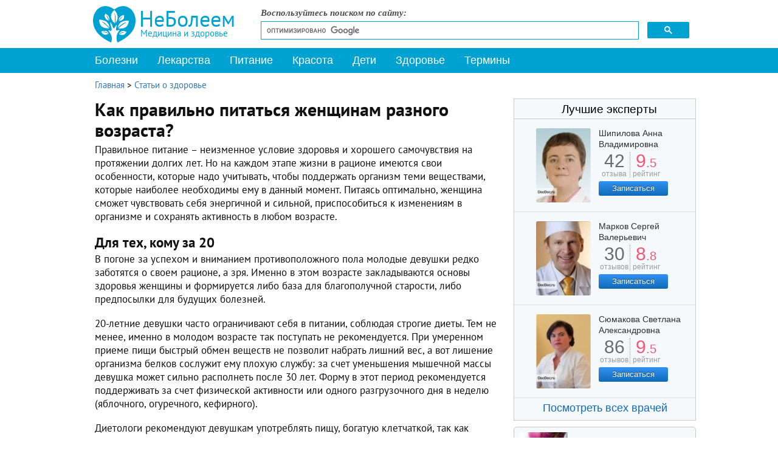

--- FILE ---
content_type: text/html; charset=utf-8
request_url: https://www.neboleem.net/stati-o-zdorove/8837-kak-pravilno-pitatsja-zhenshhinam-raznogo-vozrasta.php
body_size: 18415
content:
<!DOCTYPE html>
<html lang="ru-ru">
<head>
<meta name="viewport" content="width=device-width, initial-scale=1.0">
<meta http-equiv="content-type" content="text/html; charset=utf-8" />
	<meta name="keywords" content="Как правильно питаться женщинам разного возраста?" />
	<meta name="og:title" content="Как правильно питаться женщинам разного возраста? " />
	<meta name="og:type" content="article" />
	<meta name="og:image" content="https://www.neboleem.net/images/stories2/zdorovi/kak-pravilno-pitatsja-zhenshhinam-raznogo-vozrasta.jpg" />
	<meta name="og:url" content="https://www.neboleem.net/stati-o-zdorove/8837-kak-pravilno-pitatsja-zhenshhinam-raznogo-vozrasta.php" />
	<meta name="og:site_name" content="НеБолеем.net" />
	<meta name="og:description" content="Правильное питание − неизменный принцип здоровья и хорошего самочувствия на протяжении долгих лет женщины. Тем не менее, в рационе на каждом этапе жизни имеются свои особенности. Питаясь в соответствии с ними, женщина сможет чувствовать себя энергичной и сильной, а также приспособиться к изменениям в организме так, чтобы они позволили ей вести активный образ жизни в любом возрасте. " />
	<meta name="description" content="Правильное питание − неизменный принцип здоровья и хорошего самочувствия на протяжении долгих лет женщины. Тем не менее, в рационе на каждом этапе жизни имеются свои особенности. Питаясь в соответствии с ними, женщина сможет чувствовать себя энергичной и сильной, а также приспособиться к изменениям в организме так, чтобы они позволили ей вести активный образ жизни в любом возрасте. " />
	<title>Как правильно питаться женщинам разного возраста? </title>
	<link href="/favicon.ico" rel="shortcut icon" type="image/vnd.microsoft.icon" />
	<link href="https://www.neboleem.net/stati-o-zdorove/8837-kak-pravilno-pitatsja-zhenshhinam-raznogo-vozrasta.php" rel="canonical" />
	<link href="/components/com_jcomments/tpl/default/style.css?v=3002" rel="stylesheet" type="text/css" />
	<link href="/plugins/content/extravote/assets/extravote.css" rel="stylesheet" type="text/css" />
	<link href="/templates/neboleem/css/styles.css" rel="stylesheet" type="text/css" />
	<link href="/templates/neboleem/css/slicknav.css" rel="stylesheet" type="text/css" />
	<link href="/templates/neboleem/css/jquery.lightbox-0.5.css" rel="stylesheet" type="text/css" />
	<link href="/plugins/system/speedcache/lazy_loading/css/jquery.lazyload.fadein.css" rel="stylesheet" type="text/css" />
	<link href="/plugins/system/speedcache/lazy_loading/css/jquery.lazyloadxt.spinner.css" rel="stylesheet" type="text/css" />
	<script type="text/javascript" defer src="https://www.neboleem.net/media/plg_speedcache/cache/js/sc_2a260493df4faf83c351f3a09363edb4.js"></script>
	<script type="text/javascript" defer src="https://www.neboleem.net/media/plg_speedcache/cache/js/sc_60965474f92f25f534047a6d8050276a.js"></script>
	<script type="text/javascript" defer src="https://www.neboleem.net/media/plg_speedcache/cache/js/sc_3d75d752e5343b06779744f62235236c.js"></script>
	<script src="/templates/neboleem/js/jquery.min.js" type="text/javascript" defer="defer"></script>
	<script type="text/javascript" defer src="https://www.neboleem.net/media/plg_speedcache/cache/js/sc_4f9efcb70e4899b346985eb6a3c9e4f4.js"></script>
	<script type="text/javascript" defer src="https://www.neboleem.net/media/plg_speedcache/cache/js/sc_57a6e43a76ca9434df9ff4bc980a2bd4.js"></script>
	<script type="text/javascript" defer src="https://www.neboleem.net/media/plg_speedcache/cache/js/sc_da43cfab200de30d7e1191c0b1a00d70.js"></script>
	<script src="/plugins/system/speedcache/lazy_loading/js/jquery.lazyload.min.js" type="text/javascript"></script>
	<script type="text/javascript" defer src="https://www.neboleem.net/media/plg_speedcache/cache/js/sc_49385dd51ba98744b5c941041e8261c3.js"></script>
	<script type="text/javascript" defer src="https://www.neboleem.net/media/plg_speedcache/cache/js/sc_fb2992e1191c0c5e7e7253b129e6d858.js"></script>

<!--[if IE 7]><link rel="stylesheet" href="/templates/neboleem/css/ie7.css" type="text/css" media="screen" /><![endif]-->
<!--[if IE]><link rel="stylesheet" href="/templates/neboleem/css/ie.css" type="text/css" media="screen" /><![endif]-->
<link rel="apple-touch-icon" sizes="180x180" href="/apple-touch-icon.png">
<link rel="icon" type="image/png" sizes="32x32" href="/favicon-32x32.png">
<link rel="icon" type="image/png" sizes="16x16" href="/favicon-16x16.png">
<link rel="manifest" href="/manifest.json">
<link rel="mask-icon" href="/safari-pinned-tab.svg" color="#5bbad5">
<meta name="theme-color" content="#ffffff">
<script type="text/javascript" defer src="https://www.neboleem.net/media/plg_speedcache/cache/js/sc_95030a57a7a8f6ae16ce525c996fd468.js"></script>
<script type="text/javascript" defer src="https://www.neboleem.net/media/plg_speedcache/cache/js/sc_dd2df1f87f49728143b7a02873ddf851.js"></script>
<script type="text/javascript" defer src="https://www.neboleem.net/media/plg_speedcache/cache/js/sc_e73aecda17aef85b6300a100806ae6e9.js"></script>
<script type="text/javascript" defer src="https://www.neboleem.net/media/plg_speedcache/cache/js/sc_93dd1776c965adb0084fd72dd7bb4290.js"></script>
</head>
<body>
<div class="mainmoby">
<div class="slicknav_menu">
<a href="#" aria-haspopup="true" tabindex="0" class="slicknav_btn slicknav_collapsed" style="outline: none;">
<span class="slicknav_menutxt">Меню</span><span class="slicknav_icon"><span class="slicknav_icon-bar"></span><span class="slicknav_icon-bar"></span><span class="slicknav_icon-bar"></span></span></a>
<a id="logomin" href="/">НеБолеем.net</a>
</div></div>
<div id="ramk">
<div id="vx">
<div class="selections">
<a class="logos" href="/" title="Медицинскии справочник НеБолеем.net">
<span>НеБолеем</span>
<span>Медицина и здоровье</span>
</a>
<div id="form">
<p>Воспользуйтесь поиском по сайту:</p>
<script async src="https://cse.google.com/cse.js?cx=005690943485752806340:76svikrlaxi"></script>
<div class="gcse-search"></div>
</div>
</div>
<div class="avto">

</div>
</div>
<div id="header">

<div id="mainMenu">
<ul class="nav menu mod-list" id="menu">
<li class="item-10553"><a href="/" >На главную</a></li><li class="item-4939"><a href="/zabolevanija.php" >Болезни</a></li><li class="item-4940"><a href="/lekarstva.php" >Лекарства</a></li><li class="item-4941"><a href="/zdorovoe-pitanie.php" >Питание</a></li><li class="item-4942"><a href="/krasota.php" >Красота</a></li><li class="item-4943"><a href="/deti.php" >Дети</a></li><li class="item-4944 current active"><a href="/stati-o-zdorove.php" >Здоровье</a></li><li class="item-5200"><a href="/medicinskie-terminy.php" >Термины</a></li><li class="item-10590"><a href="/o-sajte.php" >О сайте</a></li></ul>
<script type="text/javascript" defer src="https://www.neboleem.net/media/plg_speedcache/cache/js/sc_05bbce3027eb99bc3cd6d60364bf1c62.js"></script>
</div>
</div>
<div id="container">
<div class="raspst"></div>
<!--start leftBlock-->
<div id="leftBlock" class="article">
<div id="system-message-container">
	</div>

<div class="clear"></div>
<div class="contentBox"><div class="krohist" itemscope itemtype="http://schema.org/BreadcrumbList">
<span itemprop="itemListElement" itemscope itemtype="http://schema.org/ListItem">
<a itemprop="item" href="/" class="pathway"><span itemprop="name">Главная</span></a>
<span> &gt; </span>
<meta itemprop="position" content="1">
</span>
<span itemprop="itemListElement" itemscope itemtype="http://schema.org/ListItem">
<a itemprop="item" href="/stati-o-zdorove.php" class="pathway"><span itemprop="name">Статьи о здоровье</span></a>
<meta itemprop="position" content="2">
</span>
</div><div class="contentBox">
<span itemscope itemtype="http://schema.org/Article"><meta itemprop="datePublished" content="2015-10-31 20:17:56" />
<meta itemprop="dateModified" content="2019-12-08 16:51:53" />
<div class="st">
<h1 itemprop="headline">Как правильно питаться женщинам разного возраста? </h1>
<p>Правильное питание – неизменное условие здоровья и хорошего самочувствия на протяжении долгих лет. Но на каждом этапе жизни в рационе имеются свои особенности, которые надо учитывать, чтобы поддержать организм теми веществами, которые наиболее необходимы ему в данный момент. Питаясь оптимально, женщина сможет чувствовать себя энергичной и сильной, приспособиться к изменениям в организме и сохранять активность в любом возрасте.</p>

<h2>Для тех, кому за 20</h2>
<p>В погоне за успехом и вниманием противоположного пола молодые девушки редко заботятся о своем рационе, а зря. Именно в этом возрасте закладываются основы здоровья женщины и формируется либо база для благополучной старости, либо предпосылки для будущих болезней.</p>
<p>20-летние девушки часто ограничивают себя в питании, соблюдая строгие диеты. Тем не менее, именно в молодом возрасте так поступать не рекомендуется. При умеренном приеме пищи быстрый обмен веществ не позволит набрать лишний вес, а вот лишение организма белков сослужит ему плохую службу: за счет уменьшения мышечной массы девушка может сильно располнеть после 30 лет. Форму в этот период рекомендуется поддерживать за счет физической активности или одного разгрузочного дня в неделю (яблочного, огуречного, кефирного).</p>
<p>Диетологи рекомендуют девушкам употреблять пищу, богатую клетчаткой, так как нехватка пищевых волокон в молодом возрасте может спровоцировать повышенное давление и проблемы желудочно-кишечного тракта в зрелости. Кроме того, период от 20 до 30 лет – время для заботы об опорно-двигательном аппарате: достаточное количество кальция в эти годы обеспечит хорошую плотность костной ткани, что снизит риск возникновения остеопороза в будущем. Поэтому рацион девушки должен быть обогащен молочными продуктами (кефиром, йогуртом, сыром), белками (рыбой, творогом, отварным мясом), а также цельнозерновыми кашами и овощами.</p>
<div class="illustr"><img class="speedcache-lazy speedcache-lazy-hidden" height="378" itemprop="contentUrl" src="[data-uri]" data-speedcachelazy-src="/images/stories2/zdorovi/kak-pravilno-pitatsja-zhenshhinam-raznogo-vozrasta1.jpg" alt="Особенности правильного питания девушек старше 20 лет" width="668" /><noscript><img itemprop="contentUrl" src="/images/stories2/zdorovi/kak-pravilno-pitatsja-zhenshhinam-raznogo-vozrasta1.jpg" alt="Особенности правильного питания девушек старше 20 лет" width="668" /></noscript> <span class="istochnik">Источник: depositphotos.com</span></div>
<div class="banneritemss"><center>
<div id="yandex_rtb_R-A-85491-25"></div>
<script type="text/javascript" defer src="https://www.neboleem.net/media/plg_speedcache/cache/js/sc_c63b6885af9fabae0b61ebb36ab29609.js"></script>				 
				 </center><div class="clr"></div></div>
<h2>Для тех, кому за 30</h2>
<p>Возраст после 30 лет насыщен всевозможными стрессами: это и забота о детях, и необходимость строить карьеру. Надо внимательно следить за пищевыми привычками, не позволяя себе «заедать» проблемы или чрезмерно употреблять мучное и сладкое. Обмен веществ у 30-летней женщины уже замедлен, и все, что было съедено лишнего, обязательно отложится на талии, животе и бедрах. Этот возраст опасен тем, что набранный из-за излишеств вес сбросить трудно, а после 40 лет полнота поставит под сомнение здоровье суставов и сосудов.</p>

<p>Поэтому важное правило в питании женщин после 30 лет – соблюдать умеренность. Лучше ограничить употребление картофеля, макарон, сладостей, заменив их белковыми продуктами. Тем не менее, рацион женщины должен быть по-прежнему богат фруктами, овощами и кисломолочными изделиями.</p>
<p>Период с 30 до 40 лет – последний шанс начать питаться правильно. Это время, когда здоровая еда еще позволит уберечь организм от серьезных недугов, возникающих в связи с присутствием вредных продуктов в рационе. Далее бороться с болезнями, корректируя свои пищевые привычки, будет уже сложнее.</p>
<div class="illustr"><img class="speedcache-lazy speedcache-lazy-hidden" height="402" itemprop="contentUrl" src="[data-uri]" data-speedcachelazy-src="/images/stories2/zdorovi/kak-pravilno-pitatsja-zhenshhinam-raznogo-vozrasta2.jpg" alt="Особенности правильного питания женщин старше 30 лет" width="668" /><noscript><img itemprop="contentUrl" src="/images/stories2/zdorovi/kak-pravilno-pitatsja-zhenshhinam-raznogo-vozrasta2.jpg" alt="Особенности правильного питания женщин старше 30 лет" width="668" /></noscript> <span class="istochnik">Источник: depositphotos.com</span></div>
<blockquote class="chitat"><span>Читайте также:</span>
<p><a href="/stati-o-zdorove/10034-kak-perejti-na-razdelnoe-pitanie-6-pervyh-shagov.php">Как перейти на раздельное питание: 6 первых шагов</a></p>
<p><a href="/stati-o-zdorove/10041-5-mifov-o-pravilnom-upotreblenii-pitevoj-vody.php">5 мифов о правильном употреблении питьевой воды</a></p>
<p><a href="/stati-o-zdorove/12779-pochemu-zhenshhiny-zhivut-dolshe-muzhchin-5-prichin-otnositelnogo-dolgoletija.php">Почему женщины живут дольше мужчин: 5 причин относительного долголетия</a></p>
</blockquote>
<h2>Для тех, кому за 40</h2>
<p>После 40 лет начинает угасать функция яичников. Вместе со снижением выработки женских гормонов (эстрогенов) их роль на себя начинает брать жировая ткань, для чего в период менопаузы организм провоцирует рост жировых клеток повышенной стимуляцией аппетита. Несмотря на естественный в этом возрасте набор веса, соблюдать диеты после 40 лет нельзя – полное отсутствие подкожного жира на фоне менопаузы приведет к резкому ухудшению состояния кожи, бессоннице, сбоям в работе сосудов и сердца. Поэтому из рациона зрелой женщины исключаются все быстрые углеводы. Надо отдавать предпочтение продуктам, заменяющим эстрогены их растительными аналогами – фитоэстрогенами. К таким продуктам относятся соя, бобовые (фасоль, горох, нут, чечевица), молочные продукты, овощи и зелень (морковь, капуста, чеснок, сельдерей, петрушка), растительные масла (подсолнечное, оливковое, кунжутное, льняное), а также рис, ячмень, овес, семена подсолнечника.</p>

<p>Кроме того, в возрасте после 40 можно заняться интенсивной профилактикой болезни Альцгеймера и рака. Для предупреждения заболеваний следует включить в свой рацион источники антиоксидантов: яркие овощи и фрукты.</p>
<div class="illustr"><img class="speedcache-lazy speedcache-lazy-hidden" height="388" itemprop="contentUrl" src="[data-uri]" data-speedcachelazy-src="/images/stories2/zdorovi/kak-pravilno-pitatsja-zhenshhinam-raznogo-vozrasta3.jpg" alt="Особенности правильного питания женщин старше 40 лет" width="668" /><noscript><img itemprop="contentUrl" src="/images/stories2/zdorovi/kak-pravilno-pitatsja-zhenshhinam-raznogo-vozrasta3.jpg" alt="Особенности правильного питания женщин старше 40 лет" width="668" /></noscript> <span class="istochnik">Источник: depositphotos.com</span></div>
<div class="tiz3 desk">
<div id="yandex_rtb_R-A-85491-26"></div>
<script type="text/javascript" defer src="https://www.neboleem.net/media/plg_speedcache/cache/js/sc_c108cdeeaa174c2c353c5d5c49bf2e45.js"></script>				 
				 </div>
<h2>Для тех, кому за 50</h2>
<p>Именно эти годы наглядно показывают успешность (или неуспешность) пищевых привычек женщины – создали они базу для здорового старения или только усугубили его признаки? В это время начинают проявляться болезни, связанные с погрешностями в питании: сахарный диабет, атеросклероз сосудов, гипертония. Тогда лучшим решением станет диета с низким содержанием жиров, богатая овощами и фруктами. Также всем 50-летним женщинам стоит снова задуматься о поступлении в организм кальция и увеличить в своем рационе долю молочных изделий и продуктов, содержащих омега-3 жирные кислоты.</p>
<p>50 лет – не повод отказываться от умеренных физических нагрузок, сжигающих лишний вес, который чреват болезнями суставов, одышкой. Активный образ жизни и посильные виды спорта в это время особенно необходимы.</p>
<div class="illustr"><img class="speedcache-lazy speedcache-lazy-hidden" height="417" itemprop="contentUrl" src="[data-uri]" data-speedcachelazy-src="/images/stories2/zdorovi/kak-pravilno-pitatsja-zhenshhinam-raznogo-vozrasta4.jpg" alt="Особенности правильного питания женщин старше 50 лет" width="668" /><noscript><img itemprop="contentUrl" src="/images/stories2/zdorovi/kak-pravilno-pitatsja-zhenshhinam-raznogo-vozrasta4.jpg" alt="Особенности правильного питания женщин старше 50 лет" width="668" /></noscript> <span class="istochnik">Источник: depositphotos.com</span></div>
<h2>Питание после 60</h2>
<p>В этом возрасте способность усваивать витамины и микроэлементы (а именно кальций, железо, фолиевую кислоту, витамины B6 и В12) с едой снижается. Следовательно, потребность в них увеличивается. Пожилым женщинам рекомендуется не забывать включать в свое меню нежирное мясо, яйца, рыбу, зерновые блюда, а также молочные продукты (кости со временем начинают терять кальций). Так, диетологи советуют употреблять не менее 200 г кисломолочных продуктов и 100 г молока в сутки. Кроме того, с возрастом снижается способность организма усваивать витамин D (элемент, необходимый для правильного усвоения кальция) через кожу, поэтому рекомендуется возмещать его питанием, употребляя яичные желтки, свиную или говяжью печень, сметану, лососевые консервы.</p>
<p>Роль витаминов в организме 60-летней женщины велика: они стимулируют переработку холестерина, не давая ему накапливаться в организме. Даже небольшой дефицит витамина C в этом возрасте способен привести к инфаркту, поэтому рацион 60-летней женщины должен быть обогащен свежими фруктами, ягодами и овощами, которые, кроме того, защищают мозг от преждевременного старения. Характерная особенность организма в этот период – склонность к запорам, что можно предотвратить, если употреблять достаточно пищи, богатой клетчаткой, а также ввести в рацион сухофрукты и натуральные компоты.</p>
<div class="illustr"><img class="speedcache-lazy speedcache-lazy-hidden" height="382" itemprop="contentUrl" src="[data-uri]" data-speedcachelazy-src="/images/stories2/zdorovi/kak-pravilno-pitatsja-zhenshhinam-raznogo-vozrasta5.jpg" alt="Особенности правильного питания женщин старше 60 лет" width="668" /><noscript><img itemprop="contentUrl" src="/images/stories2/zdorovi/kak-pravilno-pitatsja-zhenshhinam-raznogo-vozrasta5.jpg" alt="Особенности правильного питания женщин старше 60 лет" width="668" /></noscript> <span class="istochnik">Источник: depositphotos.com</span></div>
<p>Видео с YouTube по теме статьи:

<div class="video-responsive">
<iframe loading="lazy" data-speedcachelazy-src="https://www.youtube.com/embed/0MFjAADea_Y?rel=0&amp;fs=1&amp;wmode=transparent" width="400" height="300" allowfullscreen="true" frameborder="0" scrolling="no" title="JoomlaWorks AllVideos Player"></iframe><noscript><iframe src="https://www.youtube.com/embed/0MFjAADea_Y?rel=0&amp;fs=1&amp;wmode=transparent" width="400" height="300" allowfullscreen="true" frameborder="0" scrolling="no" title="JoomlaWorks AllVideos Player"></iframe></noscript></div>

</p></div>

<div class="clear"></div>
<h2>Об авторе</h2>
<div id="autor">
  <div class="photo"><img class="speedcache-lazy speedcache-lazy-hidden" height="100" width="100" src="[data-uri]" data-speedcachelazy-src="/images/stories3/authors/marija-kulkes.jpg" alt="Мария Кулькес" /><noscript><img height="100" width="100" src="/images/stories3/authors/marija-kulkes.jpg" alt="Мария Кулькес" /></noscript></div>
  <div class="opisanie">
     <span class="imiya" itemprop="author">Мария Кулькес</span>	  <span class="authorspec">Медицинский журналист</span>	 <a id="spoiler_autor" href="#">Об авторе</a>
	 <div class="spoiler_opisan_body">
	 <div><span>Образование:</span> Первый Московский государственный медицинский университет имени И.М. Сеченова, специальность &quot;Лечебное дело&quot;.</div>	 	 	 </div>
  </div>
</div>
<div class="helps"><p>Нашли ошибку в тексте? Выделите ее и нажмите Ctrl + Enter.</p></div><div class="knopki"><span class="delim">Поделиться:</span>
<div class="yashare-auto-init"><span class="b-share">
   <a rel="nofollow" target="_blank" title="ВКонтакте" class="b-share__handle b-share__link b-share-btn__vkontakte" onclick="window.open(this.href,'targetWindow','toolbar=no,location=no,status=no,menubar=no,scrollbars=yes,resizable=no,top='+((screen.height-650)/2)+',left='+((screen.width-650)/2)+',width=650,height=650');return false;" href="https://vk.com/share.php?url=https%3A%2F%2Fwww.neboleem.net%2Fstati-o-zdorove%2F8837-kak-pravilno-pitatsja-zhenshhinam-raznogo-vozrasta.php&amp;title=%D0%9A%D0%B0%D0%BA+%D0%BF%D1%80%D0%B0%D0%B2%D0%B8%D0%BB%D1%8C%D0%BD%D0%BE+%D0%BF%D0%B8%D1%82%D0%B0%D1%82%D1%8C%D1%81%D1%8F+%D0%B6%D0%B5%D0%BD%D1%89%D0%B8%D0%BD%D0%B0%D0%BC+%D1%80%D0%B0%D0%B7%D0%BD%D0%BE%D0%B3%D0%BE+%D0%B2%D0%BE%D0%B7%D1%80%D0%B0%D1%81%D1%82%D0%B0%3F+"><span class="b-share-icon b-share-icon_vkontakte"></span></a>
   <a rel="nofollow" target="_blank" title="Одноклассники" class="b-share__handle b-share__link b-share-btn__odnoklassniki" onclick="window.open(this.href,'targetWindow','toolbar=no,location=no,status=no,menubar=no,scrollbars=yes,resizable=yes,top='+((screen.height-560)/2)+',left='+((screen.width-560)/2)+',width=560,height=560');return false;" href="https://connect.ok.ru/dk?st.cmd=OAuth2Login&st.layout=w&st.redirect=%252Fdk%253Fcmd%253DWidgetSharePreview%2526amp%253Bst.cmd%253DWidgetSharePreview%2526amp%253Bst.shareUrl%253Dhttps%3A%2F%2Fwww.neboleem.net%2Fstati-o-zdorove%2F8837-kak-pravilno-pitatsja-zhenshhinam-raznogo-vozrasta.php&st._wt=1&st.client_id=-1" data-service="odnoklassniki"><span class="b-share-icon b-share-icon_odnoklassniki"></span></a>
   <a rel="nofollow" target="_blank" title="Watsapp" class="b-share__handle b-share__link b-share-btn__twitter" onclick="window.open(this.href,'targetWindow','toolbar=no,location=no,status=no,menubar=no,scrollbars=yes,resizable=yes,top='+((screen.height-560)/2)+',left='+((screen.width-560)/2)+',width=560,height=560');return false;" href="https://api.whatsapp.com/send?text=https%3A%2F%2Fwww.neboleem.net%2Fstati-o-zdorove%2F8837-kak-pravilno-pitatsja-zhenshhinam-raznogo-vozrasta.php&utm_source=share2"><span class="b-share-icon b-share-icon_twitter"></span></a>
   <a rel="nofollow" target="_blank" title="Telegram" class="b-share__handle b-share__link b-share-btn__moimir" onclick="window.open(this.href,'targetWindow','toolbar=no,location=no,status=no,menubar=no,scrollbars=yes,resizable=yes,top='+((screen.height-560)/2)+',left='+((screen.width-560)/2)+',width=560,height=560');return false;" href="https://t.me/share/url?url=https%3A%2F%2Fwww.neboleem.net%2Fstati-o-zdorove%2F8837-kak-pravilno-pitatsja-zhenshhinam-raznogo-vozrasta.php&utm_source=share2"><span class="b-share-icon b-share-icon_moimir"></span></a></span></div>
</div>
<div><div class="polstsgoog top">&nbsp;</div> 
<div class="extravote" itemprop="aggregateRating" itemscope itemtype="http://schema.org/AggregateRating"><span class="extravote-info lefts">Оцените статью: </span>
  <span class="extravote-stars">
  <span id="rating_8837_x" class="current-rating" style="width:88%;">4.3776041666667</span>
      <span class="extravote-star"><a href="javascript:void(null)" onclick="javascript:JVXVote(8837,0.5,840.5,192,'x',1,1,1);" title="0.5 из 5" class="ev-5-stars">1</a></span>
      <span class="extravote-star"><a href="javascript:void(null)" onclick="javascript:JVXVote(8837,1,840.5,192,'x',1,1,1);" title="1 из 5" class="ev-10-stars">1</a></span>
      <span class="extravote-star"><a href="javascript:void(null)" onclick="javascript:JVXVote(8837,1.5,840.5,192,'x',1,1,1);" title="1.5 из 5" class="ev-15-stars">1</a></span>
      <span class="extravote-star"><a href="javascript:void(null)" onclick="javascript:JVXVote(8837,2,840.5,192,'x',1,1,1);" title="2 из 5" class="ev-20-stars">1</a></span>
      <span class="extravote-star"><a href="javascript:void(null)" onclick="javascript:JVXVote(8837,2.5,840.5,192,'x',1,1,1);" title="2.5 из 5" class="ev-25-stars">1</a></span>
      <span class="extravote-star"><a href="javascript:void(null)" onclick="javascript:JVXVote(8837,3,840.5,192,'x',1,1,1);" title="3 из 5" class="ev-30-stars">1</a></span>
      <span class="extravote-star"><a href="javascript:void(null)" onclick="javascript:JVXVote(8837,3.5,840.5,192,'x',1,1,1);" title="3.5 из 5" class="ev-35-stars">1</a></span>
      <span class="extravote-star"><a href="javascript:void(null)" onclick="javascript:JVXVote(8837,4,840.5,192,'x',1,1,1);" title="4 из 5" class="ev-40-stars">1</a></span>
      <span class="extravote-star"><a href="javascript:void(null)" onclick="javascript:JVXVote(8837,4.5,840.5,192,'x',1,1,1);" title="4.5 из 5" class="ev-45-stars">1</a></span>
      <span class="extravote-star"><a href="javascript:void(null)" onclick="javascript:JVXVote(8837,5,840.5,192,'x',1,1,1);" title="5 из 5" class="ev-50-stars">1</a></span>
  
	<meta itemprop="worstRating" content="0" />
	<meta itemprop="bestRating" content="5" />	
		
  </span>
  <span class="extravote-info" id="extravote_8837_x">Рейтинг: <span itemprop="ratingValue">4</span> (<span itemprop="ratingCount">192</span> голосов)</span>
</div><div class="polstsgoog bottom">&nbsp;</div></div><script type="text/javascript" defer src="https://www.neboleem.net/media/plg_speedcache/cache/js/sc_df3c2dcbd697f5986324403b12a407fa.js"></script>
<div id="jc">
<div id="comments"></div>
<div id="comments-form-link">
<div class="showcomm">
<a id="addcomments" class="showform" href="#addcomments" onclick="jcomments.showForm(8837,'com_content', 'comments-form-link'); return false;">Добавить комментарий</a>
</div></div>
<script type="text/javascript" defer src="https://www.neboleem.net/media/plg_speedcache/cache/js/sc_d0d92d415e33c559a42061dd79bef27a.js"></script> 
</div> 
<div class="clear"></div>
<div class="tiz3">
<center>
<div id="yandex_rtb_R-A-85491-21"></div>
<script type="text/javascript" defer src="https://www.neboleem.net/media/plg_speedcache/cache/js/sc_975b65c3f292199fd7bde4c7a1f5212b.js"></script>
</center>
</div>
<div class="clear"></div>
    <meta itemprop="mainEntityOfPage" content="https://www.neboleem.net/stati-o-zdorove/8837-kak-pravilno-pitatsja-zhenshhinam-raznogo-vozrasta.php" />
    <div itemprop="publisher" itemscope itemtype="https://schema.org/Organization" style="display:none">
    <meta itemprop="name" content="НеБолеем">
        <div itemprop="logo" itemscope itemtype="https://schema.org/ImageObject">
            <meta itemprop="url" content="https://www.neboleem.net/templates/neboleem/images/logo-microdata.png">
            <meta itemprop="image" content="https://www.neboleem.net/templates/neboleem/images/logo-microdata.png">
            <meta itemprop="width" content="70">
            <meta itemprop="height" content="60">
        </div>
    </div>
</span>
<div id="random" class="contentNewBoxsp aznaetelivy">
<span class="ttl">Знаете ли вы, что:</span><p id="qo1" class="quotes" style="display:block;">Общеизвестный препарат «Виагра» изначально разрабатывался для лечения артериальной гипертонии.</p>
<p id="qo2" class="quotes" style="display:none;">Во время работы наш мозг затрачивает количество энергии, равное лампочке мощностью в 10 Ватт. Так что образ лампочки над головой в момент возникновения интересной мысли не так уж далек от истины.</p>
<p id="qo3" class="quotes" style="display:none;">Препарат от кашля «Терпинкод» является одним из лидеров продаж, совсем не из-за своих лечебных свойств.</p>
<p id="qo4" class="quotes" style="display:none;">Кровь человека «бегает» по сосудам под огромным давлением и при нарушении их целостности способна выстрелить на расстояние до 10 метров.</p>
<p id="qo5" class="quotes" style="display:none;">Вес человеческого мозга составляет около 2% от всей массы тела, однако потребляет он около 20% кислорода, поступающего в кровь. Этот факт делает человеческий мозг чрезвычайно восприимчивым к повреждениям, вызванным нехваткой кислорода.</p>
<p id="qo6" class="quotes" style="display:none;">Стоматологи появились относительно недавно. Еще в 19 веке вырывать больные зубы входило в обязанности обычного парикмахера.</p>
<p id="qo7" class="quotes" style="display:none;">Каждый человек имеет не только уникальные отпечатки пальцев, но и языка.</p>
<p id="qo8" class="quotes" style="display:none;">Когда влюбленные целуются, каждый из них теряет 6,4 ккалорий в минуту, но при этом они обмениваются почти 300 видами различных бактерий.</p>
<p id="qo9" class="quotes" style="display:none;">Многие наркотики изначально продвигались на рынке, как лекарства. Героин, например, изначально был выведен на рынок как лекарство от детского кашля. А кокаин рекомендовался врачами в качестве анестезии и как средство повышающее выносливость.</p>
<p id="qo10" class="quotes" style="display:none;">Самое редкое заболевание – болезнь Куру. Болеют ей только представители племени фор в Новой Гвинее. Больной умирает от смеха. Считается, что причиной возникновения болезни является поедание человеческого мозга.</p>
<p id="qo11" class="quotes" style="display:none;">Кроме людей, от простатита страдает всего одно живое существо на планете Земля – собаки. Вот уж действительно наши самые верные друзья.</p>
<p id="qo12" class="quotes" style="display:none;">Ученые из Оксфордского университета провели ряд исследований, в ходе которых пришли к выводу, что вегетарианство может быть вредно для человеческого мозга, так как приводит к снижению его массы. Поэтому ученые рекомендуют не исключать полностью из своего рациона рыбу и мясо.</p>
<p id="qo13" class="quotes" style="display:none;">Упав с осла, вы с большей вероятностью свернете себе шею, чем упав с лошади. Только не пытайтесь опровергнуть это утверждение.</p>
<p id="qo14" class="quotes" style="display:none;">Согласно мнению многих ученых, витаминные комплексы практически бесполезны для человека.</p>
<p id="qo15" class="quotes" style="display:none;">В Великобритании есть закон, согласно которому хирург может отказаться делать пациенту операцию, если он курит или имеет избыточный вес. Человек должен отказаться от вредных привычек, и тогда, возможно, ему не потребуется оперативное вмешательство.</p>
</div>
</div>

</div><div class="relap"><div class="relap_title_block" style="">Читайте также</div><div class="relap_row">
<a href="/stati-o-zdorove/12539-5-naibolee-opasnyh-receptov-narodnoj-mediciny.php"><div class="relap_entry"><img height="212" width="332" class="speedcache-lazy speedcache-lazy-hidden relap_images" src="[data-uri]" data-speedcachelazy-src="/images/stories3/zdorovi/5-naibolee-opasnyh-receptov-narodnoj-mediciny.jpg" alt="5 наиболее опасных рецептов народной медицины" /><noscript><img class="relap_images" src="/images/stories3/zdorovi/5-naibolee-opasnyh-receptov-narodnoj-mediciny.jpg" alt="5 наиболее опасных рецептов народной медицины" /></noscript><div class="relap_title">5 наиболее опасных рецептов народной медицины</div>
</div></a>

<a href="/stati-o-zdorove/17166-destruktivnoe-povedenie-8-sposobov-manipulirovanija-okruzhajushhimi.php"><div class="relap_entry"><img height="212" width="332" class="speedcache-lazy speedcache-lazy-hidden relap_images" src="[data-uri]" data-speedcachelazy-src="/images/stories3/zdorovi/destruktivnoe-povedenie-8-sposobov-manipulirovanija-okruzhajushhimi.jpg" alt="Деструктивное поведение: 8 способов манипулирования окружающими" /><noscript><img class="relap_images" src="/images/stories3/zdorovi/destruktivnoe-povedenie-8-sposobov-manipulirovanija-okruzhajushhimi.jpg" alt="Деструктивное поведение: 8 способов манипулирования окружающими" /></noscript><div class="relap_title">Деструктивное поведение: 8 способов манипулирования окружающими</div>
</div></a>
</div>

<div class="relap_row">
<a href="/stati-o-zdorove/14094-6-vidov-raka-kotorye-uspeshno-lechatsja.php"><div class="relap_entry"><img height="212" width="332" class="speedcache-lazy speedcache-lazy-hidden relap_images" src="[data-uri]" data-speedcachelazy-src="/images/stories3/zdorovi/6-vidov-raka-kotorye-uspeshno-lechatsja.jpg" alt="6 видов рака, которые успешно лечатся" /><noscript><img class="relap_images" src="/images/stories3/zdorovi/6-vidov-raka-kotorye-uspeshno-lechatsja.jpg" alt="6 видов рака, которые успешно лечатся" /></noscript><div class="relap_title">6 видов рака, которые успешно лечатся</div>
</div></a>

<a href="/stati-o-zdorove/8178-kak-organizovat-pitanie-shkolnika.php"><div class="relap_entry"><img height="211" width="332" class="speedcache-lazy speedcache-lazy-hidden relap_images" src="[data-uri]" data-speedcachelazy-src="/images/stories2/zdorovi/kak-organizovat-pitanie-shkolnika.jpg" alt="Как организовать питание школьника?" /><noscript><img class="relap_images" src="/images/stories2/zdorovi/kak-organizovat-pitanie-shkolnika.jpg" alt="Как организовать питание школьника?" /></noscript><div class="relap_title">Как организовать питание школьника?</div>
</div></a>
</div>

<div class="relap_row">
<a href="/stati-o-zdorove/11074-vrosshij-nogot-10-narodnyh-sredstv-izbavlenija-ot-problemy.php"><div class="relap_entry"><img height="212" width="332" class="speedcache-lazy speedcache-lazy-hidden relap_images" src="[data-uri]" data-speedcachelazy-src="/images/stories2/zdorovi/vrosshij-nogot-10-narodnyh-sredstv-izbavlenija-ot-problemy-1.jpg" alt="Вросший ноготь: 10 народных средств избавления от проблемы" /><noscript><img class="relap_images" src="/images/stories2/zdorovi/vrosshij-nogot-10-narodnyh-sredstv-izbavlenija-ot-problemy-1.jpg" alt="Вросший ноготь: 10 народных средств избавления от проблемы" /></noscript><div class="relap_title">Вросший ноготь: 10 народных средств избавления от проблемы</div>
</div></a>

<a href="/stati-o-zdorove/10441-7-narodnyh-receptov-pomogajushhih-izlechit-troficheskie-jazvy.php"><div class="relap_entry"><img height="212" width="332" class="speedcache-lazy speedcache-lazy-hidden relap_images" src="[data-uri]" data-speedcachelazy-src="/images/stories2/zdorovi/7-narodnyh-receptov-pomogajushhih-izlechit-troficheskie-jazvy.jpg" alt="7 народных рецептов, помогающих излечить трофические язвы" /><noscript><img class="relap_images" src="/images/stories2/zdorovi/7-narodnyh-receptov-pomogajushhih-izlechit-troficheskie-jazvy.jpg" alt="7 народных рецептов, помогающих излечить трофические язвы" /></noscript><div class="relap_title">7 народных рецептов, помогающих излечить трофические язвы</div>
</div></a>
</div>

<div class="relap_row">
<a href="/stati-o-zdorove/17167-5-pishhevyh-aromatov-provocirujushhih-pereedanie.php"><div class="relap_entry"><img height="212" width="332" class="speedcache-lazy speedcache-lazy-hidden relap_images" src="[data-uri]" data-speedcachelazy-src="/images/stories3/zdorovi/5-pishhevyh-aromatov-provocirujushhih-pereedanie.jpg" alt="5 пищевых ароматов, провоцирующих переедание" /><noscript><img class="relap_images" src="/images/stories3/zdorovi/5-pishhevyh-aromatov-provocirujushhih-pereedanie.jpg" alt="5 пищевых ароматов, провоцирующих переедание" /></noscript><div class="relap_title">5 пищевых ароматов, провоцирующих переедание</div>
</div></a>

<a href="/stati-o-zdorove/8545-gormonalnyj-sboj-u-zhenshhiny-7-priznakov.php"><div class="relap_entry"><img height="211" width="332" class="speedcache-lazy speedcache-lazy-hidden relap_images" src="[data-uri]" data-speedcachelazy-src="/images/stories2/zdorovi/gormonalnyj-sboj-u-zhenshhiny-7-priznakov.jpg" alt="Гормональный сбой у женщины: 7 признаков" /><noscript><img class="relap_images" src="/images/stories2/zdorovi/gormonalnyj-sboj-u-zhenshhiny-7-priznakov.jpg" alt="Гормональный сбой у женщины: 7 признаков" /></noscript><div class="relap_title">Гормональный сбой у женщины: 7 признаков</div>
</div></a>
</div>

<div class="relap_row">
<a href="/stati-o-zdorove/12780-6-sharlatanskih-metodov-lechenija.php"><div class="relap_entry"><img height="212" width="332" class="speedcache-lazy speedcache-lazy-hidden relap_images" src="[data-uri]" data-speedcachelazy-src="/images/stories3/zdorovi/6-sharlatanskih-metodov-lechenija.jpg" alt="6 шарлатанских методов лечения" /><noscript><img class="relap_images" src="/images/stories3/zdorovi/6-sharlatanskih-metodov-lechenija.jpg" alt="6 шарлатанских методов лечения" /></noscript><div class="relap_title">6 шарлатанских методов лечения</div>
</div></a>

<a href="/stati-o-zdorove/9985-8-priznakov-obezvozhivanija-organizma.php"><div class="relap_entry"><img height="211" width="332" class="speedcache-lazy speedcache-lazy-hidden relap_images" src="[data-uri]" data-speedcachelazy-src="/images/stories2/zdorovi/8-priznakov-obezvozhivanija-organizma.jpg" alt="8 признаков обезвоживания организма" /><noscript><img class="relap_images" src="/images/stories2/zdorovi/8-priznakov-obezvozhivanija-organizma.jpg" alt="8 признаков обезвоживания организма" /></noscript><div class="relap_title">8 признаков обезвоживания организма</div>
</div></a>
</div>

<div class="relap_row">
<a href="/stati-o-zdorove/15852-7-oshibochnyh-diagnozov-kotorye-pacienty-stavjat-sami-sebe.php"><div class="relap_entry"><img height="212" width="332" class="speedcache-lazy speedcache-lazy-hidden relap_images" src="[data-uri]" data-speedcachelazy-src="/images/stories3/zdorovi/7-oshibochnyh-diagnozov-kotorye-pacienty-stavjat-sami-sebe.jpg" alt="7 ошибочных диагнозов, которые пациенты ставят сами себе" /><noscript><img class="relap_images" src="/images/stories3/zdorovi/7-oshibochnyh-diagnozov-kotorye-pacienty-stavjat-sami-sebe.jpg" alt="7 ошибочных диагнозов, которые пациенты ставят сами себе" /></noscript><div class="relap_title">7 ошибочных диагнозов, которые пациенты ставят сами себе</div>
</div></a>

<a href="/stati-o-zdorove/16524-8-interesnyh-faktov-o-testosterone.php"><div class="relap_entry"><img height="212" width="332" class="speedcache-lazy speedcache-lazy-hidden relap_images" src="[data-uri]" data-speedcachelazy-src="/images/stories3/zdorovi/7-interesnyh-faktov-o-testosterone.jpg" alt="8 интересных фактов о тестостероне" /><noscript><img class="relap_images" src="/images/stories3/zdorovi/7-interesnyh-faktov-o-testosterone.jpg" alt="8 интересных фактов о тестостероне" /></noscript><div class="relap_title">8 интересных фактов о тестостероне</div>
</div></a>
</div>

<div class="relap_row">
<a href="/stati-o-zdorove/8890-kak-izbezhat-cistita-7-pravil-povedenija-dlja-zhenshhin.php"><div class="relap_entry"><img height="211" width="332" class="speedcache-lazy speedcache-lazy-hidden relap_images" src="[data-uri]" data-speedcachelazy-src="/images/stories2/zdorovi/kak-izbezhat-cistita-7-pravil-povedenija-dlja-zhenshhin.jpg" alt="Как избежать цистита: 7 правил поведения для женщин" /><noscript><img class="relap_images" src="/images/stories2/zdorovi/kak-izbezhat-cistita-7-pravil-povedenija-dlja-zhenshhin.jpg" alt="Как избежать цистита: 7 правил поведения для женщин" /></noscript><div class="relap_title">Как избежать цистита: 7 правил поведения для женщин</div>
</div></a>

<a href="/stati-o-zdorove/14495-mozg-muzhchiny-i-zhenshhiny-5-otlichij.php"><div class="relap_entry"><img height="212" width="332" class="speedcache-lazy speedcache-lazy-hidden relap_images" src="[data-uri]" data-speedcachelazy-src="/images/stories3/zdorovi/mozg-muzhchiny-i-zhenshhiny-5-otlichij.jpg" alt="Мозг мужчины и мозг женщины: 5 различий" /><noscript><img class="relap_images" src="/images/stories3/zdorovi/mozg-muzhchiny-i-zhenshhiny-5-otlichij.jpg" alt="Мозг мужчины и мозг женщины: 5 различий" /></noscript><div class="relap_title">Мозг мужчины и мозг женщины: 5 различий</div>
</div></a>
</div>

<div class="relap_row">
<a href="/stati-o-zdorove/8175-dovrachebnaja-medicinskaja-pomoshh-polza-vred-blagih-namerenij.php"><div class="relap_entry"><img height="211" width="332" class="speedcache-lazy speedcache-lazy-hidden relap_images" src="[data-uri]" data-speedcachelazy-src="/images/stories2/zdorovi/dovrachebnaja-medicinskaja-pomoshh-polza-vred-blagih-namerenij.jpg" alt="Доврачебная медицинская помощь: польза и вред благих намерений" /><noscript><img class="relap_images" src="/images/stories2/zdorovi/dovrachebnaja-medicinskaja-pomoshh-polza-vred-blagih-namerenij.jpg" alt="Доврачебная медицинская помощь: польза и вред благих намерений" /></noscript><div class="relap_title">Доврачебная медицинская помощь: польза и вред благих намерений</div>
</div></a>

<a href="/stati-o-zdorove/10448-jenergosberegajushhie-lampy-4-fakta-o-vozmozhnom-vrede-dlja-zdorovja.php"><div class="relap_entry"><img height="212" width="332" class="speedcache-lazy speedcache-lazy-hidden relap_images" src="[data-uri]" data-speedcachelazy-src="/images/stories2/zdorovi/jenergosberegajushhie-lampy-4-fakta-o-vozmozhnom-vrede-dlja-zdorovja.jpg" alt="Энергосберегающие лампы: 4 факта о возможном вреде для здоровья" /><noscript><img class="relap_images" src="/images/stories2/zdorovi/jenergosberegajushhie-lampy-4-fakta-o-vozmozhnom-vrede-dlja-zdorovja.jpg" alt="Энергосберегающие лампы: 4 факта о возможном вреде для здоровья" /></noscript><div class="relap_title">Энергосберегающие лампы: 4 факта о возможном вреде для здоровья</div>
</div></a>
</div>

<div class="relap_row">
<a href="/stati-o-zdorove/10859-10-mifov-o-kleshhah-i-jencefalite.php"><div class="relap_entry"><img height="212" width="332" class="speedcache-lazy speedcache-lazy-hidden relap_images" src="[data-uri]" data-speedcachelazy-src="/images/stories2/zdorovi/10-mifov-o-kleshhah-i-jencefalite.jpg" alt="10 мифов о клещах и энцефалите" /><noscript><img class="relap_images" src="/images/stories2/zdorovi/10-mifov-o-kleshhah-i-jencefalite.jpg" alt="10 мифов о клещах и энцефалите" /></noscript><div class="relap_title">10 мифов о клещах и энцефалите</div>
</div></a>

<a href="/stati-o-zdorove/9415-8-vozdejstvij-smeha-poleznyh-dlja-zdorovja.php"><div class="relap_entry"><img height="211" width="332" class="speedcache-lazy speedcache-lazy-hidden relap_images" src="[data-uri]" data-speedcachelazy-src="/images/stories2/zdorovi/8-vozdejstvij-smeha-poleznyh-dlja-zdorovja.jpg" alt="8 воздействий смеха, полезных для здоровья" /><noscript><img class="relap_images" src="/images/stories2/zdorovi/8-vozdejstvij-smeha-poleznyh-dlja-zdorovja.jpg" alt="8 воздействий смеха, полезных для здоровья" /></noscript><div class="relap_title">8 воздействий смеха, полезных для здоровья</div>
</div></a>
</div>

<div class="relap_row">
<a href="/stati-o-zdorove/8546-boremsja-s-gipertoniej-5-luchshih-narodnyh-sredstv.php"><div class="relap_entry"><img height="211" width="332" class="speedcache-lazy speedcache-lazy-hidden relap_images" src="[data-uri]" data-speedcachelazy-src="/images/stories2/zdorovi/boremsja-s-gipertoniej-5-luchshih-narodnyh-sredstv.jpg" alt="Боремся с гипертонией: 5 лучших народных средств" /><noscript><img class="relap_images" src="/images/stories2/zdorovi/boremsja-s-gipertoniej-5-luchshih-narodnyh-sredstv.jpg" alt="Боремся с гипертонией: 5 лучших народных средств" /></noscript><div class="relap_title">Боремся с гипертонией: 5 лучших народных средств</div>
</div></a>

<a href="/stati-o-zdorove/16562-5-domashnih-sredstv-dlja-udalenija-mozolej.php"><div class="relap_entry"><img height="212" width="332" class="speedcache-lazy speedcache-lazy-hidden relap_images" src="[data-uri]" data-speedcachelazy-src="/images/stories3/zdorovi/5-domashnih-sredstv-dlja-udalenija-mozolej.jpg" alt="5 домашних средств для удаления мозолей" /><noscript><img class="relap_images" src="/images/stories3/zdorovi/5-domashnih-sredstv-dlja-udalenija-mozolej.jpg" alt="5 домашних средств для удаления мозолей" /></noscript><div class="relap_title">5 домашних средств для удаления мозолей</div>
</div></a>
</div></div>

<div class="clear"></div>
<div class="polstbannewprvyu"> </div>
</div>
<!--end leftBlock-->
<!--start rightSidebar-->
<div id="rightSidebar" class="articles">
<div class="clear"></div>
<!-- vidjet -->
<div id="DDWidgetDoctorList"><div class="dd-widget dd-widget-list-240-container dd-doctorlist dd-doctorlist--brief doctorlist-mamaru">
	<div class="dd-widget-list-240-title">Лучшие эксперты</div>
		<div id="vrach1" class="dd-widget-list-240-card"> 
			<div class="dd-widget-list-240-card-photo">
				<a href="#"><img class="speedcache-lazy speedcache-lazy-hidden" height="122" width="90" src="[data-uri]" data-speedcachelazy-src="/images/doc/31821_small.jpg" alt="Шипилова Анна Владимировна"><noscript><img src="/images/doc/31821_small.jpg" alt="Шипилова Анна Владимировна"></noscript></a>
			</div>
			<div class="dd-widget-list-240-card-info">
				<div class="dd-widget-list-240-card-info-name">
					<a href="#">Шипилова Анна Владимировна</a>
				</div>
				<div class="dd-widget-list-240-card-info-details">
					<div class="dd-widget-list-240-card-info-details-reviews">
						<a href="#"><span>42</span><br>отзыва</a>
					</div>
					<div class="dd-widget-list-240-card-info-details-rating">
						<a href="#"><span>9<small>.5</small></span><br>рейтинг</a>
					</div>
				</div>
				<button data-partner-phone="" class="dd-button dd-list-card-button dd-sign-up-button">
				<span><a href="#">Записаться</a></span></button></div>
		</div>
			<div id="vrach2" class="dd-widget-list-240-card">
			<div class="dd-widget-list-240-card-photo">
				<a href="#"><img class="speedcache-lazy speedcache-lazy-hidden" height="122" width="90" src="[data-uri]" data-speedcachelazy-src="/images/doc/8107_small.jpg" alt="Марков Сергей Валерьевич"><noscript><img src="/images/doc/8107_small.jpg" alt="Марков Сергей Валерьевич"></noscript></a>
			</div>
			<div class="dd-widget-list-240-card-info">
				<div class="dd-widget-list-240-card-info-name">
					<a href="#">Марков Сергей Валерьевич</a>
				</div>
				<div class="dd-widget-list-240-card-info-details">
					<div class="dd-widget-list-240-card-info-details-reviews">
						<a href="#"><span>30</span><br>отзывов</a>
					</div>
					<div class="dd-widget-list-240-card-info-details-rating">
						<a href="#"><span>8<small>.8</small></span><br>рейтинг</a>
					</div>
				</div>
				<button class="dd-button dd-list-card-button dd-sign-up-button">
				<span><a href="#">Записаться</a></span></button></div>
		</div>
			<div id="vrach3" class="dd-widget-list-240-card">
			<div class="dd-widget-list-240-card-photo">
				<a href="#"><img class="speedcache-lazy speedcache-lazy-hidden" height="122" width="90" src="[data-uri]" data-speedcachelazy-src="/images/doc/33173_small.jpg" alt="Сюмакова Светлана Александровна"><noscript><img src="/images/doc/33173_small.jpg" alt="Сюмакова Светлана Александровна"></noscript></a>
			</div>
			<div class="dd-widget-list-240-card-info">
				<div class="dd-widget-list-240-card-info-name">
					<a href="#">Сюмакова Светлана Александровна</a>
				</div>
				<div class="dd-widget-list-240-card-info-details">
					<div class="dd-widget-list-240-card-info-details-reviews">
						<a href="#"><span>86</span><br>отзывов</a>
					</div>
					<div class="dd-widget-list-240-card-info-details-rating">
						<a href="#"><span>9<small>.5</small></span><br>рейтинг</a>
					</div>
				</div>
				<button class="dd-button dd-list-card-button dd-sign-up-button">
				<span><a href="#">Записаться</a></span></button></div>
		</div>
	<div id="vsevrachi" class="dd-widget-list-240-card-more">
		<a href="#">Посмотреть всех врачей</a>
	</div>
</div>
</div>
<!-- vidjet -->
<div class="clear"></div>
<a href="/tests/7351-indeks-masi-tela.php"><div class="pr_kals"><img class="speedcache-lazy speedcache-lazy-hidden" width="80" height="80" src="[data-uri]" data-speedcachelazy-src="/images/pr/kalkuliator-indeksa-masi-tela-pre.jpg" alt="Калькулятор индекса массы тела"><noscript><img width="80" height="80" src="/images/pr/kalkuliator-indeksa-masi-tela-pre.jpg" alt="Калькулятор индекса массы тела"></noscript><p>Калькулятор индекса массы тела</p></div></a>
<a href="/stati-o-zdorove/11913-opredeljaem-biologicheskij-vozrast-cheloveka-8-parametrov-kotorye-nuzhno-proverit.php"><div class="pr_kals bott"><img class="speedcache-lazy speedcache-lazy-hidden" width="80" height="80" src="[data-uri]" data-speedcachelazy-src="/images/pr/opredeljaem-biologicheskij-vozrast-cheloveka-8-parametrov-kotorye-nuzhno-proverit-pre.jpg" alt="Тест: узнайте свой биологический возраст" /><noscript><img width="80" height="80" src="/images/pr/opredeljaem-biologicheskij-vozrast-cheloveka-8-parametrov-kotorye-nuzhno-proverit-pre.jpg" alt="Тест: узнайте свой биологический возраст" /></noscript><p>Тест: узнайте свой биологический возраст</p></div></a>
<div class="clear"></div>
<div class="rekl_v"></div>
<div class="rekl_s">
 <div id="yandx">
<div>
<div class="bott">
<div id="yandex_rtb_R-A-85491-20"></div>
<script type="text/javascript" defer src="https://www.neboleem.net/media/plg_speedcache/cache/js/sc_63c0a1dccb87fad097828bacf6353b86.js"></script>
</div>
</div>
</div>
</div></div>
<!--end rightSidebar-->
<div class="clear"></div>
<div class="empty"></div>
<div class="clear"></div>
</div>
<div id="foot">
<div id="footer">
<div class="clear"></div>
<div class="bans">
<span>Информация, опубликованная на сайте, предназначена ТОЛЬКО для ознакомления и НЕ ЗАМЕНЯЕТ квалифицированную медицинскую помощь! Обязательно проконсультируйтесь с врачом.</span>
<span>При использовании материалов сайта активная ссылка обязательна.<br />Нашли ошибку в тексте? Выделите ее и нажмите Ctrl + Enter</span>
<span class="ogrn">ООО «Медицинская практика», ОГРН 1187456030354</span>
<ul class="nav menu mod-list" id="footright">
<li class="item-2908"><a href="/reklama-na-sajte.php" >Реклама на сайте</a></li><li class="item-10552"><a href="/usloviya-ispolzovaniya.php" >Условия использования</a></li><li class="item-10587"><a href="/polconf.php" >Политика конфиденциальности</a></li></ul>

<img width="48" height="48" class="speedcache-lazy speedcache-lazy-hidden vkbot" src="[data-uri]" data-speedcachelazy-src="/templates/neboleem/images/18plus.png" alt="18plus" /><noscript><img width="48" height="48" class="vkbot" src="/templates/neboleem/images/18plus.png" alt="18plus" /></noscript>
<div class="bottomlinkpolit item-10590">
 <a href="/usloviya-ispolzovaniya.php">Условия использования</a>
 <a href="/polconf.php">Политика конфиденциальности</a>
</div>
<div class="rightschet">
<noindex>
<!--Yandex.Metrika counter--><script type="text/javascript" defer src="https://www.neboleem.net/media/plg_speedcache/cache/js/sc_0aabec0c01274c3c65f0b8370eb4c96b.js"></script><noscript><div><img class="speedcache-lazy speedcache-lazy-hidden" src="[data-uri]" data-speedcachelazy-src="https://mc.yandex.ru/watch/11345986"style="position:absolute; left:-9999px;"alt=""/><noscript><img src="https://mc.yandex.ru/watch/11345986"style="position:absolute; left:-9999px;"alt=""/></noscript></div></noscript><!--/Yandex.Metrika counter-->
</noindex>
</div>
<p id="menu">
<ul class="nav menu mod-list">
<li class="item-4946"><a href="/zabolevanija.php" >Болезни</a></li><li class="item-4947"><a href="/deti.php" >Дети</a></li><li class="item-4948"><a href="/lekarstva.php" >Лекарства</a></li><li class="item-4949 current active"><a href="/stati-o-zdorove.php" >Здоровье</a></li><li class="item-4950"><a href="/zdorovoe-pitanie.php" >Питание</a></li><li class="item-4951"><a href="/krasota.php" >Красота</a></li><li class="item-10584"><a href="/medicinskie-terminy.php" >Термины</a></li><li class="item-10588"><a href="/o-sajte.php" >О сайте</a></li></ul>
</p>
</div>
</div>
</div>
<div class="rt-block totop" style="display: none;">
<a href="#" id="gantry-totop" style="outline: none;">Вверх</a>
</div>
<script type="text/javascript" defer src="https://www.neboleem.net/media/plg_speedcache/cache/js/sc_29e6522cbe25ce2b9baf4d2be0e8c77f.js"></script>
<script type="text/javascript" defer src="https://www.neboleem.net/media/plg_speedcache/cache/js/sc_ceb02e5867df75fd9040e1be02b3bf34.js"></script>
<link rel="stylesheet" href="/templates/neboleem/mistak/mistak.css" type="text/css" />
<script type="text/javascript" defer src="https://www.neboleem.net/media/plg_speedcache/cache/js/sc_df1e70efc1abde967860cd635972fffb.js"></script>
<script type="text/javascript" defer src="https://www.neboleem.net/media/plg_speedcache/cache/js/sc_53f10796f56aa3ba57b561e3ba696772.js"></script>
<!-- Cache generated by Speedcache extension from JoomUnited. See https://www.joomunited.com/products/speed-cache --></body>
</html>

--- FILE ---
content_type: application/javascript; charset=utf-8
request_url: https://www.neboleem.net/media/plg_speedcache/cache/js/sc_df3c2dcbd697f5986324403b12a407fa.js
body_size: 7
content:
var jcomments=new JComments(8837,'com_content','/index.php?option=com_jcomments&amp;tmpl=component');jcomments.setList('comments-list');